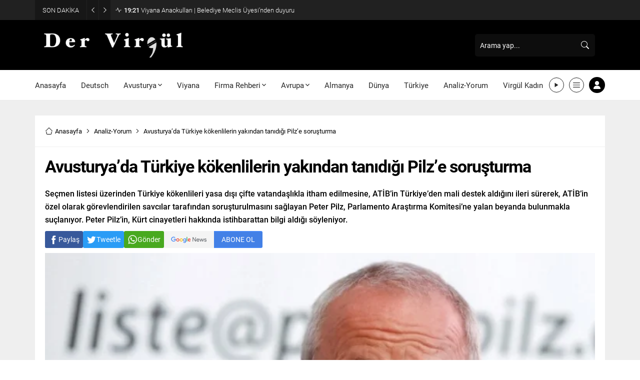

--- FILE ---
content_type: text/html; charset=UTF-8
request_url: https://www.dervirgul.com/wp-admin/admin-ajax.php
body_size: -128
content:
{"data":432}

--- FILE ---
content_type: text/html; charset=UTF-8
request_url: https://www.dervirgul.com/wp-admin/admin-ajax.php
body_size: -121
content:
{"data":{"3863":0}}

--- FILE ---
content_type: text/html; charset=utf-8
request_url: https://www.google.com/recaptcha/api2/aframe
body_size: 265
content:
<!DOCTYPE HTML><html><head><meta http-equiv="content-type" content="text/html; charset=UTF-8"></head><body><script nonce="uqv6PxDPL_vHjZJogoIb0w">/** Anti-fraud and anti-abuse applications only. See google.com/recaptcha */ try{var clients={'sodar':'https://pagead2.googlesyndication.com/pagead/sodar?'};window.addEventListener("message",function(a){try{if(a.source===window.parent){var b=JSON.parse(a.data);var c=clients[b['id']];if(c){var d=document.createElement('img');d.src=c+b['params']+'&rc='+(localStorage.getItem("rc::a")?sessionStorage.getItem("rc::b"):"");window.document.body.appendChild(d);sessionStorage.setItem("rc::e",parseInt(sessionStorage.getItem("rc::e")||0)+1);localStorage.setItem("rc::h",'1768868884846');}}}catch(b){}});window.parent.postMessage("_grecaptcha_ready", "*");}catch(b){}</script></body></html>

--- FILE ---
content_type: application/javascript
request_url: https://www.dervirgul.com/wp-content/themes/haber/scripts/scripts.js?ver=1669667326
body_size: 11454
content:
jQuery(function($) {

// General Functions
		
	function themeIcon(icon) {
		return '<span class="themeicon icon"><svg class="themeicon-'+icon+'"><use href="#themeicon-'+icon+'"></use></svg></span>';
	}

	function safirIcon(icon) {
		return `<span class="safiricon icon"><svg class="safiricon-${icon}"><use href="#safiricon-${icon}"></use></svg></span>`;
	}
	
// Breaking

	let breakingInterval;
	let breakingCount = 0;
	let breakingActive = 0;
	if($('#breaking .post').length > 1 ) {
		breakingInterval = setInterval(changeBreaking, 5e3);
		breakingCount = $('#breaking .post').length;
	}

	function changeBreaking(next = 1) {
		breakingActive = (breakingActive + next) % breakingCount;
		if(breakingActive < 0) breakingActive = breakingCount - 1;
		$("#breaking .items .post").fadeOut(200).promise().done(function() {
			$("#breaking .items .post").eq(breakingActive).fadeIn(200).css("display", "flex");
		});
	}

	$('#breaking').on("mouseenter", function () {
		clearInterval(breakingInterval);
	}).on("mouseleave", function () {
		if ($('#breaking .post').length > 1) breakingInterval = setInterval(changeBreaking, 5e3);
	});

	$("#breaking .arrow").on("click", function() {
		if ($(this).hasClass("left")) {
			changeBreaking(-1);
		} else {
			changeBreaking();
		}
	});



// Currency
	
	if (!$("#breaking").length) {
		$("#topbar").addClass("nobreaking")
	}

	$("#currency .owl-carousel").owlCarousel({
		autoplay: true,
		mouseDrag: false,
		autoplayTimeout:5000,
		autoplayHoverPause:true,
		rewind:true,
		dots: false,
		nav: false,
		autoWidth: true,
	});


// Search
	
	$("#headerSearch").clone().appendTo(".mobileSearchContainer")
		
	$("#headerSearch input").focus(function() {
		$(".searchTerms").fadeIn();
	});

	$(document).mouseup(function(e) {
		var container = $("#headerSearch, .mobileSearchContainer");
		if (!container.is(e.target) && container.has(e.target).length === 0) {
			$("#headerSearch .searchTerms").fadeOut(100);
			var input = $("#headerSearch .searchTerms").prev().find("input[type=text]");
			if( input.val() == '') {
				input.val(input.attr("value"));
			}
		}
	});

	$(".searchTerms span").click(function() {
		$(".searchTerms").fadeOut(100);
		$(".searchTerms").prev().find("input[type=text]").val($(this).html());
		$(".searchTerms").prev().submit();
	});


// Weather

	localCity = localStorage.getItem("localCity");
	if (localCity == null) {
		$("#headerWeather .data, .weatherWidget .data").animate({ "opacity": "1" }, 150);
	} else {
		changeWeatherAjax(localCity, false);
	}

	$("#headerWeather .cityListOpen").on("click", function() {
		$(this).toggleClass("open");
		$(this).closest("#headerWeather").find(".cities").slideToggle();
	});

	$(document).mouseup(function(e) {
		var container = $("#headerWeather");
		if (!container.is(e.target) && container.has(e.target).length === 0) {
			$("#headerWeather .cities").fadeOut(100);
			$("#headerWeather .cityListOpen").removeClass("open");
		}
	});

	$("#headerWeather .cities span").on("click", function () {
		changeWeatherAjax($(this).attr('data-city'));
	});

	function changeWeatherAjax(city, ajaxrequest = true) {
		element1 = $("#headerWeather");
		element2 = $(".weatherWidget");

		if (ajaxrequest) {
			// Header Weather
			if(element1.length) {
				element1.find(".cityListOpen").css("opacity", "0").removeClass("open").hide();
				element1.find(".cities").slideUp();
				element1.find(".data").css("opacity", "0");
				element1.find(".loading").fadeIn();
			}
			
			if(element2.length) {
				element2.find(".loading").fadeIn();
				element2.find(".options").hide();
				element2.find(".hamburger").fadeOut();
				element2.find(".data").css("opacity", "0");
			}			
			document.querySelector(".cityList").scrollTop = 0;
		}

		// Handle city list
		setTimeout(function () {
			element1.find(".cities input").val("")
			element1.find(".cityList span").show()
		}, 500)

		nonce = $("body").attr("data-nonce");
		$.ajax({
			type: "post",
			dataType: "json",
			url: safirAjax.ajaxurl,
			data: {
				action: "safirAjaxRequest",
				filename: "weatherajax",
				city: city,
				nonce: nonce,
			},
			success: function (response) {
				if (ajaxrequest) {
					element1.find(".loading").fadeOut(function () {
						element1.find(".data").html(response.data).hide().css("opacity", "1").fadeIn();
						element1.find(".cityListOpen").hide().css("opacity", "1").fadeIn();
					});

					element2.find(".loading").fadeOut(function () {
						element2.find(".data").html(response.data).fadeIn();
						element2.find(".hamburger").removeClass("active").fadeIn();
					});
				} else {
					$("#headerWeather .data, .weatherWidget .data").html(response.data).animate({"opacity":"1"}, 150);
				}
				localStorage.setItem("localCity", city);
			},
			error: function (xhr, ajaxOptions, thrownError) {
				console.log(xhr.responseText);
			}
		});

	};

	$(".weatherTopSection .current .heading").on("click", function() {
		$(this).closest(".weatherTopSection .current").find(".cities").slideToggle()
	});

	$(".weatherTopSection .current .cityList a").on("click", function() {
		$(".weatherTopSection .current .cities").slideUp()
	});

	$(document).mouseup(function(e) {
		var container = $(".weatherTopSection .current");
		if (!container.is(e.target) && container.has(e.target).length === 0) {
			$(".weatherTopSection .current .cities").slideUp();
		}
	});
	
	jQuery.expr[':'].Contains = function(a, i, m) {
	return jQuery(a).text().toUpperCase()
		.indexOf(m[3].toUpperCase()) >= 0;
	};
	
	$("body").on("keyup", ".citySelector .cities input", function() {
		const val = $(this).val()
		let newVal = val
		if(val[0] == "i") {
			newVal = "İ" + val.substr(1)
		}
		const mainDiv = $(this).closest(".citySelector")
		mainDiv.find(".cityList .city-item").hide()
		mainDiv.find(".cityList .city-item:Contains('"+newVal+"')").show()
	})

	$("body").on("search", ".citySelector .cities input", function () {
		$(this).val("").closest(".cities").find(".cityList a").show()
	})

// Geniş Menu
	
	$("#menu > ul > .genis > .sub-menu").wrapInner('<div class="innerContainer"></div>')


// Owl

	let owlNavText = [themeIcon("left-arrow"), themeIcon("right-arrow")]
	let owlOptions = ""

	$(".advancedPostsWidget4 .owl-carousel").owlCarousel({
		loop: true,
		navText: owlNavText,
		autoplay: true,
		autoplayTimeout: 5000,
		autoplayHoverPause: true,
		rewind: true,
		dots: true,
		nav: true,
		mouseDrag:false,
		rewindNav: true,
		lazyLoad: true,
		responsive:{
			0:{
				items:1,
			},
		},
	});
	
/* Sliders */

	let safirSliderIndexes = JSON.parse(localStorage.getItem("safirSliderIndexes"))
	if (safirSliderIndexes === null) safirSliderIndexes = {}

	let sliderOwlOptions = {
		loop: false,
		navText: owlNavText,
		autoplay: true,
		autoplayTimeout: 5000,
		autoplayHoverPause: true,
		autoplaySpeed: 100,
		navSpeed: 100,
		dotsSpeed: 100,
		rewind: true,
		mouseDrag: false,
		rewindNav: true,
		dots: true,
		lazyLoad: true,
		responsive: {
			0: {
				items: 1,
				nav: true
			},
		},
		onInitialized: makePages,
		onResized: makePages,
		onChanged: sliderChanged
	}

/* Wide Slider */
	
	$(".wideSlider").each(function () {
		let wideOwlOptions = Object.assign({}, sliderOwlOptions)
		wideOwlOptions.navText = ''
		if ($(this).hasClass("rememberPosition")) {
			if ($(this).attr("id") in safirSliderIndexes) {
				wideOwlOptions.startPosition = safirSliderIndexes[$(this).attr("id")]
			}
		}
		$(this).find(".owl-carousel").owlCarousel(wideOwlOptions);		
	})

	$('.desktop .wideSlider .owl-carousel .owl-dot').on("mouseenter", function() {
		$(this).closest(".owl-carousel").trigger('to.owl.carousel', $(this).index())
	});

	$('.mobile .wideSlider .owl-carousel .owl-dot a').on("click", function(e) {
		e.preventDefault();
		$(this).closest(".owl-carousel").trigger('to.owl.carousel', $(this).parent().index())
	});

// Main Slider
	
	$(".sliderWidget").each(function () {
		let mainOwlOptions = Object.assign({}, sliderOwlOptions)
		if ($(this).hasClass("rememberPosition")) {
			if ($(this).attr("id") in safirSliderIndexes) {
				mainOwlOptions.startPosition = safirSliderIndexes[$(this).attr("id")]
			}
		}
		$(this).find(".owl-carousel").owlCarousel(mainOwlOptions);
	})

	$( ".sliderWidget .owl-carousel .owl-dot" ).on("mouseenter", function() {
		order = $(this).index();
		$(this).closest(".sliderWidget").find(".owl-carousel").trigger("to.owl.carousel", [order, 100, true]);
	})

	$('.sliderWidget .owl-dot').on("click", function() {
		window.location = $(this).find("a").attr("href")
	})

	function makePages() {
		$(".sliderWidget, .wideSlider").each(function() {
			parentSlider = $(this);
			counter = 1;
			$(this).find(".item").each( function(i) {
				if(counter == parentSlider.attr("data-adsorder")) {
					text = "R";
					parentSlider.find('.owl-dot').eq(counter-1).addClass("ads");
				} else {
					text = counter;
				}
				linkUrl = parentSlider.find('.item').eq(counter-1).find('a').attr('href');
				if(linkUrl == null) {
					linkUrl = "#";
				}

				parentSlider.find('.owl-dot').eq(counter - 1)
				.html(`<a href="${linkUrl}">${text}</a>`)
				counter++;
			});
		});
	}

	function sliderChanged(e) {	
		let parentItemID = $(e.target).closest(".safirWidget.rememberPosition").attr("id")
		if (parentItemID && e.item.index !== null) {
			safirSliderIndexes[parentItemID] = e.item.index
			localStorage.setItem("safirSliderIndexes", JSON.stringify(safirSliderIndexes))
		}
	}

// Tabbed Widget

	function tabbedEvent($item) {
		parentTabbed = $item.closest(".tabbedWidget")
		parentTabbed.find(".tab").stop().css('display', 'none')
		parentTabbed.find(".tab").eq($item.parent().index()).stop().fadeIn(400)
		parentTabbed.find(".tabheading a").removeClass("active")
		parentTabbed.find('.tabheading a')
		$item.addClass("active")
		parentTabbed.find('.tabheading').attr("data-color", $item.data("color"))
		parentTabbed.find(".tab").eq($item.parent().index()).find("img").unveil(0, function() {
			$(this).load(function() {
				this.style.opacity = 1
			})
		})
	}

	$(".tabbedWidget").each(function () {
		$(this).find('.tab').first().fadeIn()
		$(this).find('.tabheading a').first().addClass("active")
	})

	$(".desktop .tabbedWidget .tabheading a").on("mouseenter", function () {
		tabbedEvent($(this))
	})

	$(".mobile .tabbedWidget .tabheading a").on("click", function (e) {
		if ($(this).hasClass('active') == false) {
			if (e.preventDefault) e.preventDefault()
			e.returnValue = false
			tabbedEvent($(this))
		}
	})

	$(".tabbedWidget .tabheading").owlCarousel({
		loop: false,
		dots: false,
		nav: false,
		navText: false,
		autoplay: false,
		autoWidth: true,
		mouseDrag: false,
		touchDrag: false,
		responsive:{
			0:{
				items:2,
				nav:true
			},
			500:{
				items:3,
				nav:true
			},
			769:{
				items:4,
				nav:true
			},
		}
	})

// Scores Widget

	$(".scoresWidget").on("click", ".showAll", function() {
		$(this).parent().remove()
		$(".scoresWidget tr.hidden").fadeIn()
	})

	$(".scoresWidget .hamburger").on("click", function() {
		$(this).toggleClass("active")
		$(this).closest(".scoresWidget").find(".options").slideToggle()
	});

	$(".scoresWidget .options span").on("click", function () {
		parent = $(this).closest(".scoresWidget")
		file =  parent.attr("data-file")
		ajaxVar = $(this).attr('data-element')
		parent.find(".loading").toggleClass("hidden")
		parent.find(".options").fadeOut()
		parent.find("a.detailed").fadeOut()
		parent.find(".hamburger").fadeOut()
		parent.find(".data").fadeOut(function() {
			$(this).html("")
			nonce = $("body").attr("data-nonce")
			$.ajax({
				type: "post",
				dataType: "json",
				url: safirAjax.ajaxurl,
				timeout: 10000,
				data: {
					action: "safirAjaxRequest",
					filename: file,
					ajaxVar: ajaxVar,
					nonce: nonce,
				},
				success: function (response) {
					parent.find(".loading").toggleClass("hidden")
					parent.find(".data").html(response.data).fadeIn()
					parent.find(".hamburger").removeClass("active").fadeIn()
					parent.find("a.detailed").fadeIn()
					parent.find(".mainHeading .title").hide().html(parent.find(".hiddenTitle").html()).fadeIn()
				},
				error: function (jqXHR, exception) {        
					console.log(jqXHR.status + exception)
				}
			})
		})
	})

// Scores Page
	
	$("#scoresPage .leagueSelector").on("click", ".league", function (e) {
		e.preventDefault()
		if ($(this).hasClass("active")) return;
		window.history.replaceState({}, '', $(this).attr("href"));

		parent = $("#scoresPage")
		ajaxVar = $(this).attr('data-league')
		$("#scoresPage .leagueSelector .league").removeClass("active")
		$(this).addClass("active")
		parent.find(".loading").toggleClass("hidden")
		parent.find(".data").hide().html("")
		nonce = $("body").attr("data-nonce")
		$.ajax({
			type: "post",
			dataType: "json",
			url: safirAjax.ajaxurl,
			timeout: 10000,
			data: {
				action: "safirAjaxRequest",
				filename: "scores-detailed",
				ajaxVar: ajaxVar,
				nonce: nonce,
			},
			success: function (response) {
				parent.find(".loading").toggleClass("hidden")
				parent.find(".data").html(response.data).fadeIn()
				parent.find("img.lazy").unveil(0, function() {
					$(this).load(function() {
						this.style.opacity = 1;
					});
				});
			},
			error: function (jqXHR, exception) {        
				console.log(jqXHR.status + exception)
			}
		})
	})
	
// AuthorsWidget

	$('.authorsWidget .author-name a').each(function(index, element) {
	    var yazaradi = $(element), word_array, last_word, first_part;
	    word_array = yazaradi.html().split(/\s+/)
	    last_word = word_array.pop()
	    first_part = word_array.join(' ')
	    yazaradi.html([first_part, ' <span>', last_word, '</span>'].join(''))
	})


	$(".authorsWidget").each(function() {
		parent = $(this)
		order = parent.data("order")
		if(parent.hasClass("nosort")) order = ""
		switch (order) {

			case 'rand':
				parent.find(".authorsList").html(parent.find(".post-container").sort(function(){
					return Math.random() - 0.5
				}))
			break

			case 'lastpost':
			case 'mostpost':
				parent.find('.post-container').sort(function (a, b) {
					return $(b).attr('data-order') - $(a).attr('data-order')
				}).appendTo(parent.find(".authorsList"))
			break

			case 'manual':
				parent.find('.post-container').sort(function (a, b) {
					return $(a).attr('data-order') - $(b).attr('data-order')
				}).appendTo(parent.find(".authorsList"))
			break

		}

		let authorsWidgetOwlResponsive = {
			0:		{ items:1 },
			401:	{ items:2 },
			601: 	{ items:3, margin: 20 },
			801: 	{ items:4, margin: 20 },
			1025: 	{ margin: 20 }
		}
		if(parent.hasClass("wideWidget")) authorsWidgetOwlResponsive["1025"]["items"] = 4
		if(parent.hasClass("homeWidget")) authorsWidgetOwlResponsive["1025"]["items"] = 3
		if(parent.hasClass("sidebarWidget")) {
			authorsWidgetOwlResponsive = {
				0:		{ items:1, margin: 10 }
			}
		}

		parent.find(".owl-carousel").owlCarousel({
			loop:false,
			autoplayHoverPause:true,
			rewind:true,
			rewindNav:true,
			lazyLoad: true,
			nav: true,
			dots: false,
			navText: owlNavText,
			autoplay:true,
			autoplayTimeout: 5000,
			autoplayHoverPause:true,
			mouseDrag:false,
			margin: 10,
			onChanged: alterSafirOwl,
			onInitialized: alterSafirOwl,
			responsive: authorsWidgetOwlResponsive,
		})
		if (parent.find(".mainHeading").length) {
			parent.find(".owl-nav").appendTo(parent.find(".mainHeading"))
		}

		parent.find(".authorsList").css("opacity", "1")
	})


// Papers Widget

	$(".papersWidget").each(function() {
		parent = $(this)
		let papersWidgetOwlResponsive = {
			0:		{ items:2, margin: 10 },
			401:	{ items:3, margin: 10 },
			601: 	{ items:4, margin: 10 },
			769: 	{ items:5, margin: 20 },
			1025: 	{ items:7, margin: 20 }
		}
		if (parent.hasClass("homeWidget")) {
			papersWidgetOwlResponsive = {
				0:		{ items:2, margin: 10 },
				401:	{ items:3, margin: 10 },
				601: 	{ items:4, margin: 10 },
				769: 	{ items:5, margin: 20 },
			}
		}
		if (parent.hasClass("sidebarWidget")) {
			papersWidgetOwlResponsive = {
				0:		{ items:2, margin: 10 },
				401:	{ items:3, margin: 10 },
				601: 	{ items:4, margin: 10 },
				769: 	{ items:2, margin: 20 },
			}
		}

		parent.find(".owl-carousel").owlCarousel({
			loop:false,
			autoplayHoverPause:true,
			rewind:true,
			rewindNav:true,
			lazyLoad: true,
			nav: true,
			navText: owlNavText,
			autoplay:true,
			autoplayTimeout: 5000,
			autoplayHoverPause:true,
			mouseDrag:false,
			margin: 10,
			onChanged: alterSafirOwl,
			onInitialized: alterSafirOwl,
			responsive: papersWidgetOwlResponsive,
		})
		if (parent.find(".mainHeading").length) {
			parent.find(".owl-nav").appendTo(parent.find(".mainHeading"))
		}
	})

// Gallery Widget

	const galleryOwlOptions = {
		onChanged: alterSafirOwl, onInitialized: alterSafirOwl, loop: false, navText: owlNavText, autoplay: true, autoplayTimeout: 5000, mouseDrag:false, autoplayHoverPause: true, rewind: true, dots: false, nav: true, margin: 20
	}

	let galleryOwlOptionsResponsives = {
		"sidebar": {
			0: 		{items: 1, margin: 10},
			601: 	{items: 3, margin: 10},
			769: 	{items: 1},
		},
		"footer": {
			0: 		{items: 1, margin: 10},
			601: 	{items: 3, margin: 10},
			769: 	{items: 1},
		},
		"home": {
			0: 		{items: 1, margin: 10},
			601: 	{items: 3, margin: 10},
		},
		"wide": {
			0: 		{items: 1, margin: 10},
			601: 	{items: 3, margin: 10},
			769: 	{items: 4},
		},
	}

	const mobileSingleColumn = $("body").attr("data-mobilesinglecolumn")

	for (let key in galleryOwlOptionsResponsives) {
		galleryOwlOptionsResponsives[key][mobileSingleColumn] = {items: 2}
	}

	owlOptions = galleryOwlOptions
	$(".galleryWidget").each(function () {
		owlOptions['responsive'] = galleryOwlOptionsResponsives[$(this).data("responsive")]
		$(this).find(".owl-carousel").owlCarousel(owlOptions)
	})

	$(".galleryWidget[data-hovericon]").each(function() {
		var icon = $(this).data("hovericon")
		$(this).find(".postthumb a").append(`<div class="hovericon">${safirIcon(icon)}</div>`)
	});

	function alterSafirOwl(e) {
		let parent = $(e.target).closest(".safirOwl")
		parent.removeClass("safirGrid")
		if(parent.hasClass("galleryWidget")) {			
			height = parent.find(".postthumb").height()
			parent.find(".owl-nav button").css("top", (height / 2) + "px")
		}
		if(parent.hasClass("papersWidget")) {			
			height = parent.find(".postthumb").height()
			parent.find(".owl-nav button").css("top", (height / 2) + "px")
		}
	}

// Cookie

	(function (e) { if (typeof define === "function" && define.amd) { define(["jquery"], e) } else if (typeof exports === "object") { e(require("jquery")) } else { e(jQuery) } })(function (e) { function n(e) { return u.raw ? e : encodeURIComponent(e) } function r(e) { return u.raw ? e : decodeURIComponent(e) } function i(e) { return n(u.json ? JSON.stringify(e) : String(e)) } function s(e) { if (e.indexOf('"') === 0) { e = e.slice(1, -1).replace(/\\"/g, '"').replace(/\\\\/g, "\\") } try { e = decodeURIComponent(e.replace(t, " ")); return u.json ? JSON.parse(e) : e } catch (n) { } } function o(t, n) { var r = u.raw ? t : s(t); return e.isFunction(n) ? n(r) : r } var t = /\+/g; var u = e.cookie = function (t, s, a) { if (arguments.length > 1 && !e.isFunction(s)) { a = e.extend({}, u.defaults, a); if (typeof a.expires === "number") { var f = a.expires, l = a.expires = new Date; l.setTime(+l + f * 864e5) } return document.cookie = [n(t), "=", i(s), a.expires ? "; expires=" + a.expires.toUTCString() : "", a.path ? "; path=" + a.path : "", a.domain ? "; domain=" + a.domain : "", a.secure ? "; secure" : ""].join("") } var c = t ? undefined : {}; var h = document.cookie ? document.cookie.split("; ") : []; for (var p = 0, d = h.length; p < d; p++){ var v = h[p].split("="); var m = r(v.shift()); var g = v.join("="); if (t && t === m) { c = o(g, s); break } if (!t && (g = o(g)) !== undefined) { c[m] = g } } return c }; u.defaults = {}; e.removeCookie = function (t, n) { if (e.cookie(t) === undefined) { return false } e.cookie(t, "", e.extend({}, n, { expires: -1 })); return !e.cookie(t) } });

// Footer Ad

	$(".footerAd .close").on("click", function() {
		$(".footerAd").fadeOut(function() {
			$(this).remove()
		});
		if($(".footerAd").hasClass("once")) {
			$.cookie("footerAd", "closed", { expires: 1, path: '/' })
		}
	});

	$(window).on("scroll", function () {
		if ($(this).scrollTop() > 250 && $.cookie("footerAd") != "closed" ) {
			$('.footerAd').css({"opacity":"1", "z-index":"999"})
		}
	});
		
		
// Login Menu

	$(".loginMenu").clone().appendTo(".mobileMembership")

	$(".membershipButton").on("click", function () {
		$(".loginMenu").not(".active").stop().slideDown(250).addClass("active");
	});

	$(document).on("mouseup", function (e) {
		var container = $(".loginMenu")
		if (!container.is(e.target) && container.has(e.target).length === 0) {
			container.slideUp(250, function () {
				container.removeClass("active")	
			});
		}
	});

// Gallery Hover

	$(".wp-block-gallery figure a, div.gallery .gallery-item a").each(function () {
		element = $(this);
		href = element.attr("href");
		if(
			href.substr(-4) == ".jpg" ||
			href.substr(-5) == ".jpeg" ||
			href.substr(-5) == ".webp" ||
			href.substr(-4) == ".png" ||
			href.substr(-4) == ".gif"
		) {
			element.append(themeIcon("fullscreen"));
		} else {
			element.append(themeIcon("link"));
		}
	});


// SafirTop

	$(window).on("scroll", function () {
		if ($(this).scrollTop() > 150) {
			$('.safirTop').addClass("show");
		} else {
			$('.safirTop').removeClass("show");
		}
	});

	$('.safirTop').on("click", function () {
		$('body,html').animate({
			scrollTop: 0
		}, 800);
		return false;
	});



// Font Sizes

	readingFontSize = localStorage.getItem("readingFontSize");
	if (readingFontSize != null) {
		$("<style id='readingFontSize'>#singleContent{font-size:"+readingFontSize+"px}</style>").appendTo("body");
	} else {
		readingFontSize = 16
	}

	$('body').on("click", ".metaBox .sizing", function () {
		let parent = $(this).closest(".haberSingle").find("#singleContent")
		if($(this).hasClass('fontplus')) {
			readingFontSize++
		} else if($(this).hasClass('fontminus')) {
			readingFontSize--
		}
		if (readingFontSize <= 11) readingFontSize = 11
		if (readingFontSize >= 22) readingFontSize = 22
		parent.css('font-size', readingFontSize + "px");
		localStorage.setItem("readingFontSize", readingFontSize);
		$("style#readingFontSize").html("#singleContent{font-size:"+readingFontSize+"px}");
	});



// Gallery

	$('#attachmentPage .skipAd').click(function(e) {
		e.preventDefault();
		$('#attachmentPage .inner.ads').hide();
		$('#galleryContent').fadeIn();
	});

	$("body").on("keydown", function(e) {
		var $url;
		if(e.key == "ArrowLeft") {
			$url = $('#gallery-nav').attr('data-prev');
		}
		else if(e.key == "ArrowRight") {
			$url = $('#gallery-nav').attr('data-next');
		}
		if($url != null) {
			window.location = $url;
		}
	});

// Add Form

	$("#profile form").on("submit", function (e) {
		let userForm = $(this)
		statusElement = userForm.find("p.status");
		statusElement.addClass("loading").html(statusElement.attr("data-loading"));
	});


// Vertical Ads

	let fixedAdControlCount = 0
	function checkFixedSize() {
		pageWidth = 1160
		width1 = $('.fixedLeftAd').width()
		width2 = $('.fixedRightAd').width()
		if (width1 == 0) width1 = 120
		if (width2 == 0) width2 = 120
		position1 = ($(window).width() - pageWidth) / 2 - width1
		position2 = ($(window).width() - pageWidth) / 2 - width2
		if (position1 >= 0) {
			$('.fixedLeftAd').css('left', position1 + 'px').fadeIn()
		} else {
			$('.fixedLeftAd').css('left', position1 + 'px').fadeOut()
		}
		if (position2 >= 0) {
			$('.fixedRightAd').css('right', position2 + 'px').fadeIn()
		} else {
			$('.fixedRightAd').css('right', position2 + 'px').fadeOut()
		}
		fixedAdControlCount++
		if(fixedAdControlCount >= 10) clearInterval(fixedAdInterval)
	}

	$(window).on("resize", () => {
		checkFixedSize()
	})

	let fixedAdInterval = setInterval(checkFixedSize, 2000)

// Hamburger

	$('.mobileHeader .toggleMenu').on("click", function () {
		$("body").toggleClass("mobileMenuActive")
	});

	$('#overlay, #hamburgermenu span.close, #hamburgermenu .logoBlock a, #mobilemenu a').on("click", function() {
		if (!$(this).parent().hasClass("menu-item-has-children")) {
			$("body").removeClass("mobileMenuActive")
		}
	});

// Mobile Menu

	$('#mobilemenu li.menu-item-has-children').each(function () {
		$('<span class="mobilearrow">'+themeIcon("arrow-down")+themeIcon("close")+'</span>').appendTo($(this));
	});

	$("#mobilemenu .menu-item-has-children>a[href='#'], #mobilemenu .menu-item-has-children>span.mobilearrow").on("click", function (event) {
		event.preventDefault();
		submenu = $(this).closest("li").find(">.sub-menu");
		arrow = $(this).closest("li").find(">.mobilearrow");
		submenu.slideToggle()
		arrow.toggleClass("active");
	});


// Responsive Video

	$('.reading iframe, .reading object, .reading embed').wrap('<div class="safirVideoWrapper"></div>')


// CUSTOM CODES

	$("a[rel^='external']").attr("target","_blank");

	$('.sfrIconForm form .fileLabel+input[type=file]').on("change", function () {
		fakeFile = $(this).val()
		if (fakeFile == "") {
			$(this).prev().find('span.text').html($(this).prev().find('span.text').data("text"))
		} else {
			fakeFile = fakeFile.substring(fakeFile.lastIndexOf("\\") + 1, fakeFile.length)
			$(this).prev().find('span.text').html(fakeFile)
		}
	});

// SIDEBAR

	(function($) {
		$.fn.theiaStickySidebar = function (options) {
			var defaults = {
				'containerSelector': '',
				'additionalMarginTop': 0,
				'additionalMarginBottom': 0,
				'updateSidebarHeight': true,
				'minWidth': 0
			};
			options = $.extend(defaults, options);

			// Validate options
			options.additionalMarginTop = parseInt(options.additionalMarginTop) || 0;
			options.additionalMarginBottom = parseInt(options.additionalMarginBottom) || 0;

			// Add CSS
			$('head').append($('<style>.theiaStickySidebar:after {content: ""; display: table; clear: both;}</style>'));

			this.each(function() {
				var o = {};
				o.sidebar = $(this);

				// Save options
				o.options = options || {};

				// Get container
				o.container = $(o.options.containerSelector);
				if (o.container.length == 0) {
					o.container = o.sidebar.parent();
				}

				// Create sticky sidebar
				o.sidebar.parents().css('-webkit-transform', 'none'); // Fix for WebKit bug - https://code.google.com/p/chromium/issues/detail?id=20574
				o.sidebar.css({
					'position': 'relative',
					'overflow': 'visible',
					// The "box-sizing" must be set to "content-box" because we set a fixed height to this element when the sticky sidebar has a fixed position.
					'-webkit-box-sizing': 'border-box',
					'-moz-box-sizing': 'border-box',
					'box-sizing': 'border-box'
				});

				// Get the sticky sidebar element. If none has been found, then create one.
				o.stickySidebar = o.sidebar.find('.theiaStickySidebar');
				if (o.stickySidebar.length == 0) {
					o.sidebar.find('script').remove(); // Remove <script> tags, otherwise they will be run again on the next line.
					o.stickySidebar = $('<div>').addClass('theiaStickySidebar').append(o.sidebar.children());
					o.sidebar.append(o.stickySidebar);
				}

				// Get existing top and bottom margins and paddings
				o.marginTop = parseInt(o.sidebar.css('margin-top'));
				o.marginBottom = parseInt(o.sidebar.css('margin-bottom'));
				o.paddingTop = parseInt(o.sidebar.css('padding-top'));
				o.paddingBottom = parseInt(o.sidebar.css('padding-bottom'));

				// Add a temporary padding rule to check for collapsable margins.
				var collapsedTopHeight = o.stickySidebar.offset().top;
				var collapsedBottomHeight = o.stickySidebar.outerHeight();
				o.stickySidebar.css('padding-top', 0);
				o.stickySidebar.css('padding-bottom', 0);
				collapsedTopHeight -= o.stickySidebar.offset().top;
				collapsedBottomHeight = o.stickySidebar.outerHeight() - collapsedBottomHeight - collapsedTopHeight;
				if (collapsedTopHeight == 0) {
					o.stickySidebar.css('padding-top', 0);
					o.stickySidebarPaddingTop = 0;
				}
				else {
					o.stickySidebarPaddingTop = 0;
				}

				if (collapsedBottomHeight == 0) {
					o.stickySidebar.css('padding-bottom', 0);
					o.stickySidebarPaddingBottom = 0;
				}
				else {
					o.stickySidebarPaddingBottom = 0;
				}

				// We use this to know whether the user is scrolling up or down.
				o.previousScrollTop = null;

				// Scroll top (value) when the sidebar has fixed position.
				o.fixedScrollTop = 0;

				// Set sidebar to default values.
				resetSidebar();

				o.onScroll = function(o) {
					// Stop if the sidebar isn't visible.
					if (!o.stickySidebar.is(":visible")) {
						return;
					}

					// Stop if the window is too small.
					if ($('body').width() < o.options.minWidth) {
						resetSidebar();
						return;
					}

					// Stop if the sidebar width is larger than the container width (e.g. the theme is responsive and the sidebar is now below the content)
					if (o.sidebar.outerWidth(true) + 50 >  o.container.width()) {
						resetSidebar();
						return;
					}

					var scrollTop = $(document).scrollTop();
					var position = 'static';

					// If the user has scrolled down enough for the sidebar to be clipped at the top, then we can consider changing its position.
					if (scrollTop >= o.container.offset().top + (o.paddingTop + o.marginTop - o.options.additionalMarginTop)) {
						// The top and bottom offsets, used in various calculations.
						var offsetTop = o.paddingTop + o.marginTop + options.additionalMarginTop;
						var offsetBottom =  o.paddingBottom + o.marginBottom + options.additionalMarginBottom;

						// All top and bottom positions are relative to the window, not to the parent elemnts.
						var containerTop = o.container.offset().top;
						var containerBottom = o.container.offset().top + getClearedHeight(o.container);

						// The top and bottom offsets relative to the window screen top (zero) and bottom (window height).
						var windowOffsetTop = 0 + options.additionalMarginTop;
						var windowOffsetBottom;

						var sidebarSmallerThanWindow = (o.stickySidebar.outerHeight() + offsetTop + offsetBottom) < $(window).height();
						if (sidebarSmallerThanWindow) {
							windowOffsetBottom = windowOffsetTop + o.stickySidebar.outerHeight();
						}
						else {
							windowOffsetBottom = $(window).height() - o.marginBottom - o.paddingBottom - options.additionalMarginBottom;
						}

						var staticLimitTop = containerTop - scrollTop + o.paddingTop + o.marginTop;
						var staticLimitBottom = containerBottom - scrollTop - o.paddingBottom - o.marginBottom;

						var top = o.stickySidebar.offset().top - scrollTop;
						var scrollTopDiff = o.previousScrollTop - scrollTop;

						// If the sidebar position is fixed, then it won't move up or down by itself. So, we manually adjust the top coordinate.
						if (o.stickySidebar.css('position') == 'fixed') {
							top += scrollTopDiff;
						}

						if (scrollTopDiff > 0) { // If the user is scrolling up.
							top = Math.min(top, windowOffsetTop);
						}
						else { // If the user is scrolling down.
							top = Math.max(top, windowOffsetBottom - o.stickySidebar.outerHeight());
						}

						top = Math.max(top, staticLimitTop);

						top = Math.min(top, staticLimitBottom - o.stickySidebar.outerHeight());

						// If the sidebar is the same height as the container, we won't use fixed positioning.
						var sidebarSameHeightAsContainer = o.container.height() == o.stickySidebar.outerHeight();

						if (!sidebarSameHeightAsContainer && top == windowOffsetTop) {
							position = 'fixed';
						}
						else if (!sidebarSameHeightAsContainer && top == windowOffsetBottom - o.stickySidebar.outerHeight()) {
							position = 'fixed';
						}
						else if (scrollTop + top - o.sidebar.offset().top - o.paddingTop <= options.additionalMarginTop) {
							position = 'static';
						}
						else {
							position = 'absolute';
						}
					}

					/*
					* Performance notice: It's OK to set these CSS values at each resize/scroll, even if they don't change.
					* It's way slower to first check if the values have changed.
					*/
					if (position == 'fixed') {
						o.stickySidebar.css({
							'position': 'fixed',
							'width': o.sidebar.width(),
							'top': top,
							'left': o.sidebar.offset().left + parseInt(o.sidebar.css('padding-left'))
						});
					}
					else if (position == 'absolute') {
						var css = {};

						if (o.stickySidebar.css('position') != 'absolute') {
							css.position = 'absolute';
							css.top = scrollTop + top - o.sidebar.offset().top - o.stickySidebarPaddingTop - o.stickySidebarPaddingBottom;
						}

						css.width = o.sidebar.width();
						css.left = '';

						o.stickySidebar.css(css);
					}
					else if (position == 'static') {
						resetSidebar();
					}

					if (position != 'static') {
						if (o.options.updateSidebarHeight == true) {
							o.sidebar.css({
								'min-height': o.stickySidebar.outerHeight() + o.stickySidebar.offset().top - o.sidebar.offset().top + o.paddingBottom
							});
						}
					}

					o.previousScrollTop = scrollTop;
				};

				// Initialize the sidebar's position.
				o.onScroll(o);

				// Recalculate the sidebar's position on every scroll and resize.
				$(document).scroll(function(o) {
					return function() {
						o.onScroll(o);
					};
				}(o));
				$(window).resize(function(o) {
					return function() {
						o.stickySidebar.css({'position': 'static'});
						o.onScroll(o);
					};
				}(o));

				// Reset the sidebar to its default state
				function resetSidebar() {
					o.fixedScrollTop = 0;
					o.sidebar.css({
						'min-height': '1px'
					});
					o.stickySidebar.css({
						'position': 'static',
						'width': ''
					});
				}

				function getClearedHeight(e) {
					var height = e.height();

					e.children().each(function() {
						height = Math.max(height, $(this).height());
					});

					return height;
				}
			});
		}
	})(jQuery);

	let additionalMarginTop = 60 + 30
	if ($("#wpadminbar").length) {	
		additionalMarginTop += $("#wpadminbar").height()
	}

	$('.stickySidebar #aside, .stickySidebar .homeWidgetContainer .rightContainer').theiaStickySidebar({
		additionalMarginTop: additionalMarginTop
	});

// Sticky Menu
	
	!function(a){"function"==typeof define&&define.amd?define(["jquery"],a):"object"==typeof module&&module.exports?module.exports=a(require("jquery")):a(jQuery)}(function(a){var b=Array.prototype.slice,c=Array.prototype.splice,d={topSpacing:0,bottomSpacing:0,className:"is-sticky",wrapperClassName:"sticky-wrapper",center:!1,getWidthFrom:"",widthFromWrapper:!0,responsiveWidth:!1,zIndex:"auto"},e=a(window),f=a(document),g=[],h=e.height(),i=function(){for(var b=e.scrollTop(),c=f.height(),d=c-h,i=b>d?d-b:0,j=0,k=g.length;k>j;j++){var l=g[j],m=l.stickyWrapper.offset().top,n=m-l.topSpacing-i;if(l.stickyWrapper.css("height",l.stickyElement.outerHeight()),n>=b)null!==l.currentTop&&(l.stickyElement.css({width:"",position:"",top:"","z-index":""}),l.stickyElement.parent().removeClass(l.className),l.stickyElement.trigger("sticky-end",[l]),l.currentTop=null);else{var o=c-l.stickyElement.outerHeight()-l.topSpacing-l.bottomSpacing-b-i;if(0>o?o+=l.topSpacing:o=l.topSpacing,l.currentTop!==o){var p;l.getWidthFrom?p=a(l.getWidthFrom).width()||null:l.widthFromWrapper&&(p=l.stickyWrapper.width()),null==p&&(p=l.stickyElement.width()),l.stickyElement.css("width",p).css("position","fixed").css("top",o).css("z-index",l.zIndex),l.stickyElement.parent().addClass(l.className),null===l.currentTop?l.stickyElement.trigger("sticky-start",[l]):l.stickyElement.trigger("sticky-update",[l]),l.currentTop===l.topSpacing&&l.currentTop>o||null===l.currentTop&&o<l.topSpacing?l.stickyElement.trigger("sticky-bottom-reached",[l]):null!==l.currentTop&&o===l.topSpacing&&l.currentTop<o&&l.stickyElement.trigger("sticky-bottom-unreached",[l]),l.currentTop=o}var q=l.stickyWrapper.parent(),r=l.stickyElement.offset().top+l.stickyElement.outerHeight()>=q.offset().top+q.outerHeight()&&l.stickyElement.offset().top<=l.topSpacing;r?l.stickyElement.css("position","absolute").css("top","").css("bottom",0).css("z-index",""):l.stickyElement.css("position","fixed").css("top",o).css("bottom","").css("z-index",l.zIndex)}}},j=function(){h=e.height();for(var b=0,c=g.length;c>b;b++){var d=g[b],f=null;d.getWidthFrom?d.responsiveWidth&&(f=a(d.getWidthFrom).width()):d.widthFromWrapper&&(f=d.stickyWrapper.width()),null!=f&&d.stickyElement.css("width",f)}},k={init:function(b){var c=a.extend({},d,b);return this.each(function(){var b=a(this),e=b.attr("id"),f=e?e+"-"+d.wrapperClassName:d.wrapperClassName,h=a("<div></div>").attr("id",f).addClass(c.wrapperClassName);b.wrapAll(function(){return 0==a(this).parent("#"+f).length?h:void 0});var i=b.parent();c.center&&i.css({width:b.outerWidth(),marginLeft:"auto",marginRight:"auto"}),"right"===b.css("float")&&b.css({"float":"none"}).parent().css({"float":"right"}),c.stickyElement=b,c.stickyWrapper=i,c.currentTop=null,g.push(c),k.setWrapperHeight(this),k.setupChangeListeners(this)})},setWrapperHeight:function(b){var c=a(b),d=c.parent();d&&d.css("height",c.outerHeight())},setupChangeListeners:function(a){if(window.MutationObserver){var b=new window.MutationObserver(function(b){(b[0].addedNodes.length||b[0].removedNodes.length)&&k.setWrapperHeight(a)});b.observe(a,{subtree:!0,childList:!0})}else a.addEventListener("DOMNodeInserted",function(){k.setWrapperHeight(a)},!1),a.addEventListener("DOMNodeRemoved",function(){k.setWrapperHeight(a)},!1)},update:i,unstick:function(b){return this.each(function(){for(var b=this,d=a(b),e=-1,f=g.length;f-->0;)g[f].stickyElement.get(0)===b&&(c.call(g,f,1),e=f);-1!==e&&(d.unwrap(),d.css({width:"",position:"",top:"","float":"","z-index":""}))})}};window.addEventListener?(window.addEventListener("scroll",i,!1),window.addEventListener("resize",j,!1)):window.attachEvent&&(window.attachEvent("onscroll",i),window.attachEvent("onresize",j)),a.fn.sticky=function(c){return k[c]?k[c].apply(this,b.call(arguments,1)):"object"!=typeof c&&c?void a.error("Method "+c+" does not exist on jQuery.sticky"):k.init.apply(this,arguments)},a.fn.unstick=function(c){return k[c]?k[c].apply(this,b.call(arguments,1)):"object"!=typeof c&&c?void a.error("Method "+c+" does not exist on jQuery.sticky"):k.unstick.apply(this,arguments)},a(function(){setTimeout(i,0)})});

	if($("body.desktop").hasClass("admin-bar")) {
		topMargin = 32;
	}
	if($("body.mobile").hasClass("admin-bar")) {
		topMargin = 0;
	}

	function setStickyMenu() {
		let windowWidth = $(window).width()
		let adminBarHeight = $("#wpadminbar").height()
		if (windowWidth <= 1140) {
			$('.stickyMenu #mainMenu').unstick()
			$('.stickyMenu .mobileHeader').sticky({ topSpacing: 0, zIndex: 9990 })
		} else {
			$('.stickyMenu .mobileHeader').unstick()
			$('.stickyMenu #mainMenu').sticky({topSpacing:adminBarHeight, zIndex: 9990})
		}
	}

	setStickyMenu()
	
	$(window).on("resize", function() {
		setStickyMenu()
	});
	
// Lazy

	!function(t){t.fn.unveil=function(i,e){var n,r=t(window),o=i||0,u=window.devicePixelRatio>1?"data-src-retina":"data-src",s=this;function l(){var i=s.filter(function(){var i=t(this);if(!i.is(":hidden")){var e=r.scrollTop(),n=e+r.height(),u=i.offset().top;return u+i.height()>=e-o&&u<=n+o}});n=i.trigger("unveil"),s=s.not(n)}return this.one("unveil",function(){var t=this.getAttribute(u);(t=t||this.getAttribute("data-src"))&&(this.setAttribute("src",t),"function"==typeof e&&e.call(this))}),r.on("scroll.unveil resize.unveil lookup.unveil",l),l(),this}}(window.jQuery||window.Zepto);

	$('img.lazy').unveil(0, function() {
		$(this).load(function() {
			this.style.opacity = 1;
		});
	});

	$(".commentlist .comment-meta a:first-child").prepend(themeIcon("calendar"));
	$("#comments a.comment-reply-link").prepend(themeIcon("reply2"));
	$("#comments ol.children li .comment-body").prepend(themeIcon("reply1"));


	$("<span>&nbsp;-&nbsp;</span>").insertBefore(".safirCategoryMeta a:not(first-child)");

//
});


// Ajax Hits

let numberWithDots = function(x) {
	return x.toString().replace(/\B(?=(\d{3})+(?!\d))/g, ".");
}

let safirUpdateHit = function(element) {
	jQuery(element).each(function () {
		var item = jQuery(this)
		var id = item.data("id")
		var multiple = item.data("multiple")

		localVisits = localStorage.getItem("localVisits")
		localVisits = JSON.parse(localVisits)
		if (!Array.isArray(localVisits)) {
			localVisits = []
		}

		if (localVisits.includes(id) && multiple == false) {
			item.closest(".haberSingle").find('.metaBox .hit .count').animate({ "opacity": "1" }, 200)
			return;
		} else {
			jQuery.ajax({
				type: "post",
				dataType: "json",
				url: safirAjax.ajaxurl,
				data: {
					action: "safirHits",
					id: id,
					nonce: jQuery("body").attr("data-nonce"),
				},
				success: function (response) {
					if(localVisits.indexOf(id) === -1) localVisits.push(id)
					localVisits = JSON.stringify(localVisits)
					localStorage.setItem("localVisits", localVisits)
					item.closest(".haberSingle").find('.metaBox .hit .count').html(response.data).animate({ "opacity": "1" }, 200)
					item.removeClass("active").addClass("passive")
				},
				error: function (xhr, ajaxOptions, thrownError) {
					console.log(xhr.responseText);
				}
			});
		}

	});
}
safirUpdateHit(".safirHit")

let safirGetHits = function(ids) {
	jQuery.ajax({
		type: "post",
		dataType: "json",
		url: safirAjax.ajaxurl,
		data: {
			action: "safirGetHits",
			ids: ids,
			nonce: jQuery("body").attr("data-nonce"),
		},
		success: function (response) {
			for (const [key, value] of Object.entries(response.data)) {
				let count = numberWithDots(Number(value))
				jQuery(".meta.hit[data-id="+key+"] .count").html(count).hide().css("opacity", "1").fadeIn()
			}
		},
		error: function (xhr, ajaxOptions, thrownError) {
			console.log(xhr.responseText);
		}
	});
}

// Widgets
widgetHitPostIDs = []
jQuery(".meta.hit").each(function () {
	let id = jQuery(this).data("id")
	if(widgetHitPostIDs.indexOf(id) === -1) widgetHitPostIDs.push(id)
})
if(widgetHitPostIDs.length) safirGetHits(widgetHitPostIDs)


// LIKES
	
localLikes = localStorage.getItem("localLikes");
if (localLikes == null) {
	localLikes = []	
} else {
	localLikes = JSON.parse(localLikes)
}

let safirGetLikes = function(ids) {
	jQuery.ajax({
		type: "post",
		dataType: "json",
		url: safirAjax.ajaxurl,
		data: {
			action: "safirGetLikes",
			ids: ids,
			nonce: jQuery("body").attr("data-nonce"),
		},
		success: function (response) {
			for (const [key, value] of Object.entries(response.data)) {
				let count = numberWithDots(Number(value))
				jQuery(".like[data-id="+key+"] .count").html(count).hide().css("opacity", "1").fadeIn()
			}
		},
		error: function (xhr, ajaxOptions, thrownError) {
			console.log(xhr.responseText);
		}
	});
}

// Widgets
widgetLikePostIDs = []
jQuery(".safirMetas .meta.like").each(function () {
	let id = jQuery(this).data("id")
	if(widgetLikePostIDs.indexOf(id) === -1) widgetLikePostIDs.push(id)
})
if(widgetLikePostIDs.length) safirGetLikes(widgetLikePostIDs)

if (jQuery("#single .metaBox .like").size()) {
	let item = jQuery("#single .metaBox .like")
	safirGetLikes([item.data("id")])
	if (!item.data("isloggedin") && localLikes.includes(item.data("id"))) {
		item.addClass("liked")
	}
	item.addClass("active")
}

jQuery("body").on("click", "#single .metaBox .like.active", function() {
	let item = jQuery(this)
	item.removeClass("active")
	let id = item.data("id")
	let way
	let countElement = item.find(".count")
	let currentNumber = Number(item.data("value"))
	let updatedNumber = currentNumber

	if (item.hasClass("liked")) {
		updatedNumber--
		way = "down"
	} else {
		updatedNumber++
		way = "up"
	}
	if(updatedNumber < 0) updatedNumber = 0
	countElement.html(numberWithDots(updatedNumber))
	item.data("value", updatedNumber)

	if (jQuery(this).data("isloggedin") == "0") {
		if (jQuery(this).hasClass("liked")) {
			let index = localLikes.indexOf(id)
			if (index > -1) localLikes.splice(index)
		} else {
			localLikes.push(id)
		}
		localStorage.setItem("localLikes", JSON.stringify(localLikes))	
	}

	jQuery(this).toggleClass("liked")

	// Ajaxing
	jQuery.ajax({
		type: "post",
		dataType: "json",
		url: safirAjax.ajaxurl,
		data: {
			action: "safirSetLikes",
			id: id,
			way: way,
			nonce: jQuery("body").attr("data-nonce"),
		},
		success: function (response) {
			item.addClass("active")
		},
		error: function (xhr, ajaxOptions, thrownError) {
			console.log(xhr.responseText);
		}
	})
})

jQuery("#profile .removeFromLikes").on("click", function () {
	let count = jQuery(this).closest(".table").find(".postContainer").length
	jQuery(this).closest(".postContainer").fadeOut(function () {
		jQuery(this).closest(".postContainer").remove()
		if (count <= 1) {
			jQuery(".noLikedPostsData").fadeIn()
		}	
	})
	id = jQuery(this).data("id")
	jQuery.ajax({
		type: "post",
		dataType: "json",
		url: safirAjax.ajaxurl,
		data: {
			action: "safirSetLikes",
			id: id,
			way: "down",
			nonce: jQuery("body").attr("data-nonce"),
		},
		success: function (response) {

		},
		error: function (xhr, ajaxOptions, thrownError) {
			console.log(xhr.responseText);
		}
	})
})
